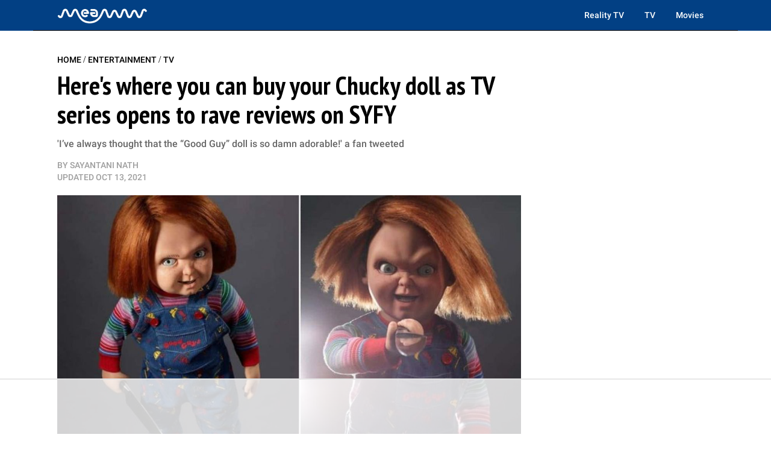

--- FILE ---
content_type: text/html; charset=utf-8
request_url: https://www.google.com/recaptcha/api2/aframe
body_size: 269
content:
<!DOCTYPE HTML><html><head><meta http-equiv="content-type" content="text/html; charset=UTF-8"></head><body><script nonce="CDfnuGA6FR1APD_QzrF4zA">/** Anti-fraud and anti-abuse applications only. See google.com/recaptcha */ try{var clients={'sodar':'https://pagead2.googlesyndication.com/pagead/sodar?'};window.addEventListener("message",function(a){try{if(a.source===window.parent){var b=JSON.parse(a.data);var c=clients[b['id']];if(c){var d=document.createElement('img');d.src=c+b['params']+'&rc='+(localStorage.getItem("rc::a")?sessionStorage.getItem("rc::b"):"");window.document.body.appendChild(d);sessionStorage.setItem("rc::e",parseInt(sessionStorage.getItem("rc::e")||0)+1);localStorage.setItem("rc::h",'1768996672514');}}}catch(b){}});window.parent.postMessage("_grecaptcha_ready", "*");}catch(b){}</script></body></html>

--- FILE ---
content_type: text/plain
request_url: https://rtb.openx.net/openrtbb/prebidjs
body_size: -217
content:
{"id":"d461e88a-1565-478e-bcfd-0c5f0a4c5865","nbr":0}

--- FILE ---
content_type: text/plain
request_url: https://rtb.openx.net/openrtbb/prebidjs
body_size: -217
content:
{"id":"2d46546a-0485-458d-8c28-182b4fcf8036","nbr":0}

--- FILE ---
content_type: text/plain
request_url: https://rtb.openx.net/openrtbb/prebidjs
body_size: -217
content:
{"id":"11871ff5-d0cd-42f7-8ee1-a491b25046da","nbr":0}

--- FILE ---
content_type: text/plain; charset=UTF-8
request_url: https://at.teads.tv/fpc?analytics_tag_id=PUB_17002&tfpvi=&gdpr_consent=&gdpr_status=22&gdpr_reason=220&ccpa_consent=&sv=prebid-v1
body_size: 56
content:
ZmE0M2YzMjMtOWYzZC00MWMxLWJiOTAtYWM4NGZiMGFkMTZlIy0zLTY=

--- FILE ---
content_type: text/plain
request_url: https://rtb.openx.net/openrtbb/prebidjs
body_size: -217
content:
{"id":"5e1e2f38-5b1f-439d-b587-730aba7ce8e1","nbr":0}

--- FILE ---
content_type: text/plain
request_url: https://rtb.openx.net/openrtbb/prebidjs
body_size: -217
content:
{"id":"8a1a4f6c-0385-4a1a-b1cc-c37e6bcb7209","nbr":0}

--- FILE ---
content_type: text/plain
request_url: https://rtb.openx.net/openrtbb/prebidjs
body_size: -82
content:
{"id":"298e302d-47de-496d-9140-85efd73c2eb9","nbr":0}

--- FILE ---
content_type: text/plain
request_url: https://rtb.openx.net/openrtbb/prebidjs
body_size: -217
content:
{"id":"deaeacf6-1c95-4dd8-b938-d50ee1d37eec","nbr":0}

--- FILE ---
content_type: text/plain
request_url: https://rtb.openx.net/openrtbb/prebidjs
body_size: -217
content:
{"id":"fa3d022c-342e-48e5-8db8-dd494ef001c3","nbr":0}

--- FILE ---
content_type: text/plain
request_url: https://rtb.openx.net/openrtbb/prebidjs
body_size: -217
content:
{"id":"00487d65-b6d5-4f22-a8ac-0c073cdf94ee","nbr":0}